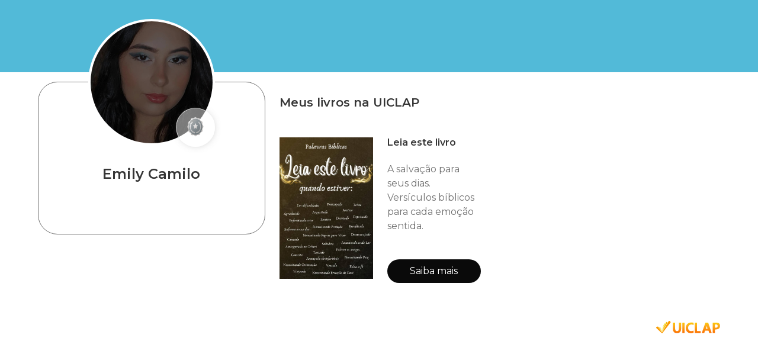

--- FILE ---
content_type: text/html
request_url: https://uiclap.bio/emilycamilo
body_size: 1617
content:
<!DOCTYPE html><html lang="pt-br"><head><meta charset="utf-8"><meta name="viewport" content="width=device-width, initial-scale=1"><meta property="fb:app_id" content="1075998672573703"/><meta property="og:title" content="Emily Camilo"/><meta property="og:url" content="https://bio.uiclap.com/emilycamilo"/><meta property="og:type" content="books.author"/><meta property="twitter:image" content="http://images.uiclap.com/bio/118108.jpg"/><meta property="og:image" content="http://images.uiclap.com/bio/118108.jpg"/><meta property="og:image:secure_url" content="https://storage.googleapis.com/images.uiclap.com/bio/118108.jpg"/><meta property="og:image:type" content="image/jpeg"/><meta property="og:image:width" content="512"/><meta property="og:image:height" content="512"/><meta property="og:description" content="Biografia UICLAPer"/><meta name="description" content="Biografia UICLAPer"> <meta property="og:image" content="http://images.uiclap.com/capa/ua52356.jpg"/><meta property="og:image:secure_url" content="https://storage.googleapis.com/images.uiclap.com/capa/ua52356.jpg"/><meta property="og:image:type" content="image/jpeg"/><meta property="og:image:height" content="800"/> <title>Emily Camilo</title><link rel="preconnect" href="https://fonts.googleapis.com"><link rel="preconnect" href="https://fonts.gstatic.com" crossorigin><link rel="preload" as="style" href="https://fonts.googleapis.com/css2?family=Montserrat+Alternates:wght@500&family=Montserrat:ital,wght@0,400;0,600;1,500&display=swap"><link rel="stylesheet" href="/css/uiclap.v2.4.min.css"><link rel="manifest" href="/manifest.webmanifest"><script type="application/ld+json">{"@context": "https://schema.org/", "@graph": [{ "@type": "Person", "name":"Emily Camilo", "url": "https://bio.uiclap.com/emilycamilo", "image": "http://images.uiclap.com/bio/118108.jpg", "sameAs": ["https://uiclap.bio/emilycamilo"],"jobTitle": "Escritor(a)","affiliation": {"@type": "Organization","name": "UICLAP"} }, {"@type": "Product","name": "Leia este livro","image": "http://images.uiclap.com/capa/ua52356.jpg","description": "A salvação para seus dias. Versículos bíblicos para cada emoção sentida.", "brand": "UICLAP","sku": "52356", "offers": {"@type": "Offer", "url": "https://loja.uiclap.com/titulo/ua52356", "priceCurrency": "BRL", "price": "33.7"}}]}</script></head><body><section class="hero hero-header c06 no-frase"><img class="frase" src="/img/frase-uiclap.svg" alt="UICLAPER com orgulho"></section> <section class="section pt-4"><div class="container "><div class="columns is-gapless"><div class="column is-one-quarter-fullhd is-one-third-widescreen is-one-third-desktop is-two-fifths-tablet is-full-mobile"><div class="linksbox"><div class="perfil" id="perfImg"><img class="foto" src="https://storage.googleapis.com/images.uiclap.com/bio/118108.jpg" alt="bio" onerror="document.getElementById('perfImg').style.display='none';"><div class="rank"><img src="/img/rank-2.png" alt="Ranking" width="45" height="45" /></div></div><div class="titulo" id="idperfil"><h1 class="is-4 title">Emily Camilo</h1></div><div id="idresumo" class="content p-5"> </div></div></div><div class="column livros"><h3 class="title is-5 px-5 pt-5 esconde">Meus livros na UICLAP</h3><div class="columns is-multiline esconde">  <div class="column is-half-desktop is-full-tablet"><div class="columns p-2"><div class="column is-half-tablet is-full-mobile imglivro"><img src="https://storage.googleapis.com/images.uiclap.com/capa/ua52356.jpg" alt="capa"><span class="credito none"></span></div><div class="column is-half-tablet is-full-mobile infolivro"><h4 class="title is-6">Leia este livro</h4><p>A salvação para seus dias. Versículos bíblicos para cada emoção sentida.</p><a class="button is-black is-rounded" href="https://loja.uiclap.com/titulo/ua52356/" target="_blank">Saiba mais</a></div></div></div>  </div><div id="resumo-semlivro" class="p-2"></div><div class="columns is-mobile"><div class="column is-4-mobile is-offset-10-desktop is-offset-4-mobile is-offset-8-tablet pb-5"><a href="https://uiclap.com" target="_blank"><img src="/img/uiclap-logo.svg" alt="UICLAP"></a></div></div></div></div></div> </section><link href="https://fonts.googleapis.com/css2?family=Montserrat+Alternates:wght@500&family=Montserrat:ital,wght@0,400;0,600;1,500&display=swap" rel="stylesheet"><script>var cdg=null;var cdf=null;if(document.getElementsByClassName("semlivros").length>0&&window.innerWidth>768){document.getElementById("resumo-semlivro").appendChild(document.getElementById("idperfil"));document.getElementById("resumo-semlivro").appendChild(document.getElementById("idresumo"));}</script><script defer src="https://www.googletagmanager.com/gtag/js?id=G-07VZMYKYW2"></script><script defer src="/js/init.min.js"></script></body></html><!-- 2025102511 --><!-- LOC --><!--FROM DB-->